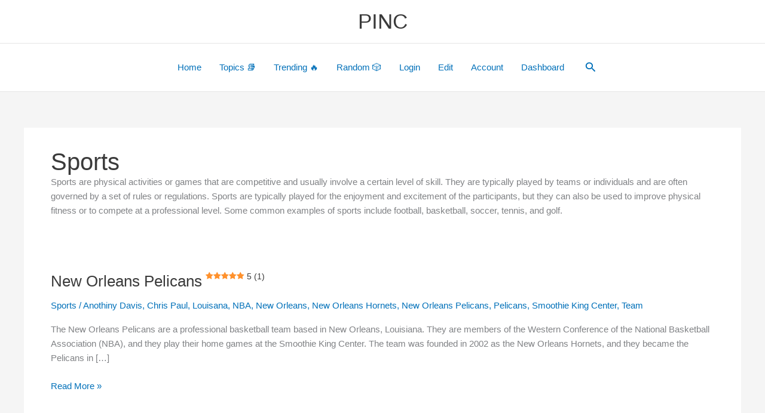

--- FILE ---
content_type: text/html; charset=utf-8
request_url: https://www.google.com/recaptcha/api2/aframe
body_size: 165
content:
<!DOCTYPE HTML><html><head><meta http-equiv="content-type" content="text/html; charset=UTF-8"></head><body><script nonce="Qvi0nVhJIO8oFPIeXrQwIw">/** Anti-fraud and anti-abuse applications only. See google.com/recaptcha */ try{var clients={'sodar':'https://pagead2.googlesyndication.com/pagead/sodar?'};window.addEventListener("message",function(a){try{if(a.source===window.parent){var b=JSON.parse(a.data);var c=clients[b['id']];if(c){var d=document.createElement('img');d.src=c+b['params']+'&rc='+(localStorage.getItem("rc::a")?sessionStorage.getItem("rc::b"):"");window.document.body.appendChild(d);sessionStorage.setItem("rc::e",parseInt(sessionStorage.getItem("rc::e")||0)+1);localStorage.setItem("rc::h",'1768874925433');}}}catch(b){}});window.parent.postMessage("_grecaptcha_ready", "*");}catch(b){}</script></body></html>